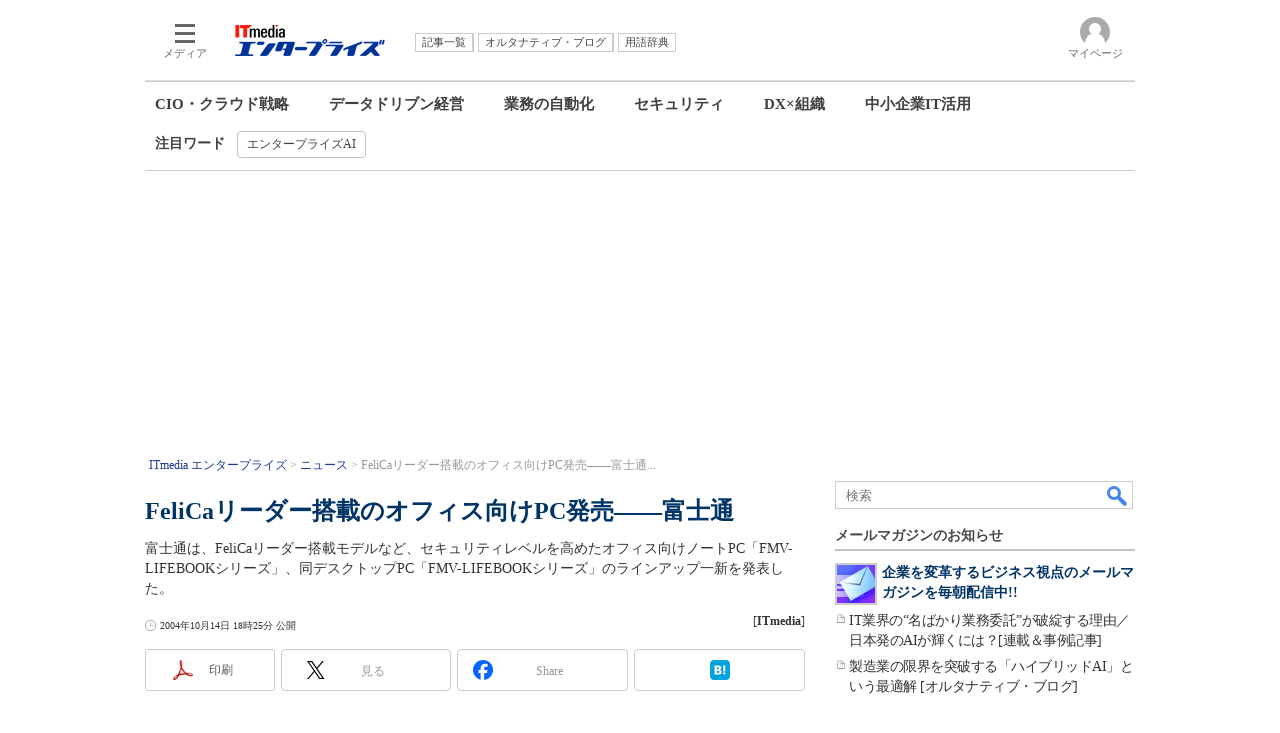

--- FILE ---
content_type: text/html
request_url: https://www.itmedia.co.jp/enterprise/articles/0410/14/news058.html
body_size: 25939
content:
























<!-- simpletieup関連 -->








<!-- /simpletieup関連 -->






























<!DOCTYPE HTML PUBLIC "-//W3C//DTD HTML 4.01 Transitional//EN" "http://www.w3.org/TR/html4/loose.dtd">

<html lang="ja" id="masterChannel-enterprise"><head>




<meta http-equiv="content-type" content="text/html;charset=shift_jis">
<meta http-equiv="content-style-type" content="text/css">
<meta http-equiv="content-script-type" content="text/javascript">

<meta name="referrer" content="no-referrer-when-downgrade">


<meta http-equiv="X-UA-Compatible" content="IE=Edge">

<script>var swspv = '(none)';var cms_summary_flag = '0';</script>
<script src="/js/spv/movePC2SP.js?date=250916104008"></script>
<!-- FIX DMOZ -->

	<!-- masterType = not top -->


	<!-- masterType == article -->
	<meta name="TMP_SERVER" content="pcv">
	<!-- SET SERIES FLAG -->
	
		
		<meta name="TMP_SeriesID" id="TMP_SeriesID" content="">
	
	<!-- SET AUTHOR FLAG -->
	
		
		<meta name="TMP_JointWriterID" id="TMP_JointWriterID" content="">
	
	<!-- SET CANONICAL FLAG -->
	
		
			
				
				<link rel="canonical" href="https://www.itmedia.co.jp/pcupdate/articles/0410/14/news058.html">
			
		
	
	
	<meta property="article:modified_time" content="2004-10-14T18:25:00+09:00">
	






















<meta name="robots" content="max-image-preview:standard">


<!-- JSONLD ARTICLE -->
<script type="application/ld+json">
{
"@context":"https://schema.org",
"@type":"NewsArticle",
"mainEntityOfPage":{
"@type":"WebPage",
"@id":"https://www.itmedia.co.jp/enterprise/articles/0410/14/news058.html"
},
"image":["https://image.itmedia.co.jp/images/logo/1200x630_500x500_enterprise.gif"],
"datePublished":"2004-10-14T18:25:00Z",
"dateModified":"2004-10-14T18:25:00Z",
"headline":"FeliCaリーダー搭載のオフィス向けPC発売――富士通",
"publisher":{
"@type":"Organization",
"name":"ITmedia エンタープライズ",
"url":"https://www.itmedia.co.jp/enterprise/",
"logo":{
"@type":"ImageObject",
"url":"https://image.itmedia.co.jp/images/logo/amp_publisher_enterprise.gif"
}
},
"description":"富士通は、FeliCaリーダー搭載モデルなど、セキュリティレベルを高めたオフィス向けノートPC「FMV-LIFEBOOKシリーズ」、同デスクトップPC「FMV-LIFEBOOKシリーズ」のラインアップ一新を発表した。",
"articleSection":"ニュース",
"keywords":"FeliCa,ノートPC,デスクトップPC,トップニュース"
}
</script>
<meta name="itmid:series" content="">
<meta name="build" content="2004年10月14日 18時25分">
<meta name="keywords" content="FeliCa,ノートPC,デスクトップPC,トップニュース">
<meta name="description" content="富士通は、FeliCaリーダー搭載モデルなど、セキュリティレベルを高めたオフィス向けノートPC「FMV-LIFEBOOKシリーズ」、同デスクトップPC「FMV-LIFEBOOKシリーズ」のラインアップ一新を発表した。">
<meta name="extraid" content="at-news	kw-felica2	kw-notepc	kw-desktop	kw-topnews">
<meta name="writer" content="ITmedia">
<meta name="dispatch" content="国内">
<meta name="adpath" content="root/ITmedia/enterprise/article">
<meta name="rcid" content="">
<meta name="rcid_filename" content="">
<link rel="alternate" media="only screen and (max-width: 640px)" href="https://www.itmedia.co.jp/enterprise/spv/0410/14/news058.html">


<meta property="og:title" content="FeliCaリーダー搭載のオフィス向けPC発売――富士通">
<meta property="og:description" content="富士通は、FeliCaリーダー搭載モデルなど、セキュリティレベルを高めたオフィス向けノートPC「FMV-LIFEBOOKシリーズ」、同デスクトップPC「FMV-LIFEBOOKシリーズ」のラインアップ一新を発表した。">
<title>FeliCaリーダー搭載のオフィス向けPC発売――富士通 - ITmedia エンタープライズ</title>
<script>
const ArticleDataDefinition = {
    VariousURLs: {
        HOST: 'https://www.itmedia.co.jp',
        PCV: '/enterprise/articles/0410/14/news058.html',
        SPV: '/enterprise/spv/0410/14/news058.html',
        AMP: '/enterprise/amp/0410/14/news058.html',
        SUMMARY_SPV: '',
        REFERENCE_PCV: '/enterprise/articles/0410/14/news058_00.html',
        REFERENCE_SPV: '/enterprise/spv/0410/14/news058_00.html'
    }
};
</script>


<meta property="og:image" content="https://image.itmedia.co.jp/enterprise/articles/0410/14/si_fujitsu-01.jpg">



<meta property="og:site_name" content="ITmedia エンタープライズ">
<meta property="og:url" content="https://www.itmedia.co.jp/enterprise/articles/0410/14/news058.html">
<meta property="og:type" content="article">

<meta property="fb:app_id" content="1689191838033543">

<link rel="alternate" type="application/rss+xml" title="ITmedia エンタープライズ(RSS2.0)" href="https://rss.itmedia.co.jp/rss/2.0/enterprise.xml">



<link rel="stylesheet" href="https://www.itmedia.co.jp/css/base.css?202509161104" type="text/css" media="all">
<link rel="stylesheet" href="https://www.itmedia.co.jp/css/enterprise/base.css?202504141018" type="text/css" media="all">
<link rel="stylesheet" href="https://www.itmedia.co.jp/css/article.css?202509081222" type="text/css" media="all">
<link rel="stylesheet" href="https://www.itmedia.co.jp/css/enterprise/article.css?202601201059" type="text/css" media="all">






<script src="//fc.itmedia.co.jp/fpcookie?site_id=itm_"></script>





<script src="//ajax.googleapis.com/ajax/libs/jquery/1.6.4/jquery.min.js" charset="UTF-8"></script>
<script>jQuery.noConflict();</script>

<script src="//cdn.cxense.com/cx.js"></script>
<script src="//cdn.cxense.com/cx.cce.js"></script>
<script>
var cx_segments = cX.getUserSegmentIds({persistedQueryId:'32780b6d6fb51c7b1fefeb67a7e3305b165e5c6a'});
</script>

<script src="//cgi.itmedia.co.jp/keywords/enterprise/articles/0410/14/news058.html"></script>
<script>
typeof itikw != 'undefined' ? itikw += ',' : window.itikw = '';
</script>

<script src="/js/base_v2.js?date=202501291050"></script>
<script src="/js/enterprise/base.js?date=202506101040"></script>

<script src="/js/article.js?date=202501141040"></script>
<script src="/js/enterprise/article.js?date=202511251350"></script>


<!-- GAM -->

<!-- GAM設定 -->
<script src="/js/gamServerEnvironment.js?date=202107151140"></script>
<script>
window.googletag = window.googletag || {};
window.googletag.cmd = window.googletag.cmd || [];
</script>
<script async src="https://securepubads.g.doubleclick.net/tag/js/gpt.js"></script>
<script>
// 共通処理
window.gam_logop = {};
window.gam_media= 'enterprise';
// keyValue取得
const gam_keyValue = function(){
	const gam_server = gam_serverenvironment();
	const gam_host = location.protocol + '\/\/' + location.host;
	const gam_url = location.pathname.replace(/\/index.html$/,'\/');
	const gam_key = getMETA('keywords').content;
	const gam_adpath = getMETA('adpath').content;
	if(cx_segments.length >= 200) cx_segments = cx_segments.slice(0,200);
	const gam_composite = String((new Date().getTime() % 12)+1);
	googletag.pubads().setTargeting('server',gam_server).setTargeting('host',gam_host).setTargeting('url',gam_url).setTargeting('CxSegments',cx_segments).setTargeting('composite',gam_composite);
	if(gam_key) googletag.pubads().setTargeting('keywords',gam_key.replace(/(（|）|\(|\)|＃|＋)/g,'').split(','));
	if(gam_adpath){
		const itm_adpath = gam_adpath.split('/');
		if(itm_adpath[3]) googletag.pubads().setTargeting('itm_adpath_4',itm_adpath[3]);
		if(itm_adpath[4]) googletag.pubads().setTargeting('itm_adpath_5',itm_adpath[4]);
	}
}
// 配信設定
const gamDeliveryCheck = function(){
	googletag.pubads().addEventListener('slotRenderEnded',function(e){
		const gam_slotid = e.slot.getSlotElementId();
		const gam_slotdiv = document.getElementById(gam_slotid);
// 配信状況ログ
		if(gam_logop) gam_logop[gam_slotid] = e;
// 配信、未配信判別
		const gam_delivery = e.isEmpty;
// サイズ判別
		const gam_wpsize = /(WallPaper)/.test(gam_slotid);
// 1枠目入稿判別
		const gam_firstset = /_1$|_HL$/;

		const gam_firstcheck = gam_firstset.test(gam_slotid);
// AD表記ユニット
		const gam_irpos = /(InRead$)/;
		const gam_irposcheck = gam_irpos.test(gam_slotid);
// SBサイズ指定
		const gam_sb = /(PC_SuperBanner)/.test(gam_slotid);
		if(gam_sb) document.getElementById('PC_SuperBanner').style.minHeight = e.size[1] + 'px';
// 特殊広告対応
		if(gam_wpsize||gam_firstcheck||gam_irposcheck){
			let gam_noadflag = gam_delivery ? 'noad' : 'delivery';
			const gam_adposition = gam_wpsize ? gam_slotdiv.closest('.WallPaperIn') : gam_slotdiv.parentNode;
			const gam_adpch = gam_adposition.children[0];
			const gam_adpchcheck = gam_adpch.classList.contains('adnotation');
			const gam_hlcheck = gam_adpch.classList.contains('gam_headline');
			let gam_hltext = gam_slotdiv.id == 'PC_LogoAD_1' ? 'スポンサーリンク' : 'Special';
			gam_hltext += '<span class="gam_prmark">PR</span>';
			if(gam_hlcheck && gam_noadflag == 'delivery' && gam_adpch.innerHTML == '') gam_adpch.innerHTML = gam_hltext;
			gam_adposition.classList.add(gam_noadflag);
			if(gam_wpsize && e.size){
				if(e.size != '1,1'){
					if(e.size[0] > 1) gam_adposition.style.width = e.size[0] + 'px';
					if(e.size[1] > 1) gam_adposition.style.height = e.size[1] + 'px';
					if(/(_left$)/.test(gam_slotid)) gam_adposition.style.left = '-' + (e.size[0] + 8) + 'px';
					if(/(_right$)/.test(gam_slotid)) gam_adposition.style.right = '-' + (e.size[0] + 8) + 'px';
					const mb = document.getElementById('masterBody');
					if(mb) mb.classList.add('WpSet');
				} else {
					gam_adposition.style.display = 'none';
				}
			}
			if(gam_irposcheck && !gam_delivery && !gam_adpchcheck){
				const gam_adnotation = document.createElement('div');
				gam_adnotation.innerHTML = 'advertisement';
				gam_adnotation.classList.add('adnotation');
				gam_adposition.insertBefore(gam_adnotation,gam_slotdiv);
			}
			if(gam_hlcheck && gam_noadflag == 'noad') gam_adpch.innerHTML = '';
		}
	});
};
// refresh
const refreshGam = function(slot,dc){
	googletag.cmd.push(function(){
		let gframe = '';
// 共通
		if(slot == 'SuperBanner') gframe = [gam_spb];
		if(slot == 'RcolRectangle') gframe = [gam_rct1];
		if(slot == 'LcolText') gframe = [gam_lt1,gam_lt2];
		if(slot == 'RcolFeatures') gframe = [gam_rf1,gam_rf2,gam_rf3];
		if(slot == 'SideLink') gframe = [gam_sl1,gam_sl2,gam_sl3,gam_sl4,gam_sl5,gam_sl6,gam_sl7,gam_sl8,gam_sl9,gam_sl10,gam_sl11,gam_sl12,gam_sl13,gam_sl14,gam_sl15,gam_sl16,gam_sl17,gam_sl18,gam_sl19,gam_sl20];

// article
		if(slot == 'InRead') gframe = [gam_inl];
		if(slot == 'InArtSpecialLink') gframe = [gam_ias];
		if(slot == 'BelowArtLink') gframe = [gam_bl1,gam_bl2,gam_bl3,gam_bl4,gam_bl5,gam_bl6,gam_bl7,gam_bl8,gam_bl9,gam_bl10,gam_bl11,gam_bl12,gam_bl13,gam_bl14,gam_bl15,gam_bl16];

		if(gframe) googletag.pubads().refresh(gframe);
// 配信状況取得
		if(dc) gamDeliveryCheck();
	});
}

// refresh引数
// 共通
var gam_lt1,gam_lt2,gam_sl1,gam_sl2,gam_sl3,gam_sl4,gam_sl5,gam_sl6,gam_sl7,gam_sl8,gam_sl9,gam_sl10,gam_sl11,gam_sl12,gam_sl13,gam_sl14,gam_sl15,gam_sl16,gam_sl17,gam_sl18,gam_sl19,gam_sl20,gam_spb,gam_rct1,gam_lt2,gam_rf1,gam_rf2,gam_rf3;

// article
var gam_bl1,gam_bl2,gam_bl3,gam_bl4,gam_bl5,gam_bl6,gam_bl7,gam_bl8,gam_bl9,gam_bl10,gam_bl11,gam_bl12,gam_bl13,gam_bl14,gam_bl15,gam_bl16,gam_ias,gam_inl;


googletag.cmd.push(function(){
	googletag.pubads().collapseEmptyDivs();
	const sd = '/43042345/enterprise/',slhl = '_HL';
// ユニット設定
	gam_rct1 = googletag.defineSlot(sd + 'PC_article_rcol-Rectangle',[[300,250],[300,300],[300,600],[600,600],[600,500],[533,300]],'PC_rcol-Rectangle').addService(googletag.pubads());
	gam_sl1 = googletag.defineSlot(sd + 'PC_SideLink',[[300,76]],'PC_SideLink_1').setTargeting('slot_pos','1').setTargeting('media',gam_media).addService(googletag.pubads());
	gam_sl2 = googletag.defineSlot(sd + 'PC_SideLink',[[300,76]],'PC_SideLink_2').setTargeting('slot_pos','2').setTargeting('media',gam_media).addService(googletag.pubads());
	gam_sl3 = googletag.defineSlot(sd + 'PC_SideLink',[[300,76]],'PC_SideLink_3').setTargeting('slot_pos','3').setTargeting('media',gam_media).addService(googletag.pubads());
	gam_sl4 = googletag.defineSlot(sd + 'PC_SideLink',[[300,76]],'PC_SideLink_4' + slhl).setTargeting('slot_pos','4').setTargeting('media',gam_media).addService(googletag.pubads());
	gam_sl5 = googletag.defineSlot(sd + 'PC_SideLink',[[300,76]],'PC_SideLink_5').setTargeting('slot_pos','5').setTargeting('media',gam_media).addService(googletag.pubads());
	gam_sl6 = googletag.defineSlot(sd + 'PC_SideLink',[[300,76]],'PC_SideLink_6').setTargeting('slot_pos','6').setTargeting('media',gam_media).addService(googletag.pubads());
	gam_sl7 = googletag.defineSlot(sd + 'PC_SideLink',[[300,76]],'PC_SideLink_7').setTargeting('slot_pos','7').setTargeting('media',gam_media).addService(googletag.pubads());
	gam_sl8 = googletag.defineSlot(sd + 'PC_SideLink',[[300,76]],'PC_SideLink_8').setTargeting('slot_pos','8').setTargeting('media',gam_media).addService(googletag.pubads());
	gam_sl9 = googletag.defineSlot(sd + 'PC_SideLink',[[300,76]],'PC_SideLink_9').setTargeting('slot_pos','9').setTargeting('media',gam_media).addService(googletag.pubads());
	gam_sl10 = googletag.defineSlot(sd + 'PC_SideLink',[[300,76]],'PC_SideLink_10').setTargeting('slot_pos','10').setTargeting('media',gam_media).addService(googletag.pubads());
	gam_sl11 = googletag.defineSlot(sd + 'PC_SideLink',[[300,76]],'PC_SideLink_11').setTargeting('slot_pos','11').setTargeting('media',gam_media).addService(googletag.pubads());
	gam_sl12 = googletag.defineSlot(sd + 'PC_SideLink',[[300,76]],'PC_SideLink_12').setTargeting('slot_pos','12').setTargeting('media',gam_media).addService(googletag.pubads());
	gam_sl13 = googletag.defineSlot(sd + 'PC_SideLink',[[300,76]],'PC_SideLink_13').setTargeting('slot_pos','13').setTargeting('media',gam_media).addService(googletag.pubads());
	gam_sl14 = googletag.defineSlot(sd + 'PC_SideLink',[[300,76]],'PC_SideLink_14').setTargeting('slot_pos','14').setTargeting('media',gam_media).addService(googletag.pubads());
	gam_sl15 = googletag.defineSlot(sd + 'PC_SideLink',[[300,76]],'PC_SideLink_15').setTargeting('slot_pos','15').setTargeting('media',gam_media).addService(googletag.pubads());
	gam_sl16 = googletag.defineSlot(sd + 'PC_SideLink',[[300,76]],'PC_SideLink_16').setTargeting('slot_pos','16').setTargeting('media',gam_media).addService(googletag.pubads());
	gam_sl17 = googletag.defineSlot(sd + 'PC_SideLink',[[300,76]],'PC_SideLink_17').setTargeting('slot_pos','17').setTargeting('media',gam_media).addService(googletag.pubads());
	gam_sl18 = googletag.defineSlot(sd + 'PC_SideLink',[[300,76]],'PC_SideLink_18').setTargeting('slot_pos','18').setTargeting('media',gam_media).addService(googletag.pubads());
	gam_sl19 = googletag.defineSlot(sd + 'PC_SideLink',[[300,76]],'PC_SideLink_19').setTargeting('slot_pos','19').setTargeting('media',gam_media).addService(googletag.pubads());
	gam_sl20 = googletag.defineSlot(sd + 'PC_SideLink',[[300,76]],'PC_SideLink_20').setTargeting('slot_pos','20').setTargeting('media',gam_media).addService(googletag.pubads());
	gam_lt1 = googletag.defineSlot(sd + 'PC_lcol-Text',[[600,32]],'PC_lcol-Text_1').setTargeting('slot_pos','1').setTargeting('media',gam_media).addService(googletag.pubads());
	gam_lt2 = googletag.defineSlot(sd + 'PC_lcol-Text',[[600,32]],'PC_lcol-Text_2').setTargeting('slot_pos','2').setTargeting('media',gam_media).addService(googletag.pubads());
	gam_rf1 = googletag.defineSlot(sd + 'PC_rcol-Features',[[300,76]],'PC_rcol-Features_1').setTargeting('slot_pos','1').setTargeting('media',gam_media).addService(googletag.pubads());
	gam_rf2 = googletag.defineSlot(sd + 'PC_rcol-Features',[[300,76]],'PC_rcol-Features_2').setTargeting('slot_pos','2').setTargeting('media',gam_media).addService(googletag.pubads());
	gam_rf3 = googletag.defineSlot(sd + 'PC_rcol-Features',[[300,76]],'PC_rcol-Features_3').setTargeting('slot_pos','3').setTargeting('media',gam_media).addService(googletag.pubads());

// article
	gam_spb = googletag.defineSlot(sd + 'PC_article_SuperBanner',[[728,90],[728,180],[970,90],[970,250],[970,400]],'PC_SuperBanner').addService(googletag.pubads());
	gam_inl = googletag.defineSlot(sd + 'PC_InRead',[[640,165],[640,300],[640,360],[1,1]],'PC_InRead').addService(googletag.pubads());
	gam_bl1 = googletag.defineSlot(sd + 'PC_BelowArtLink',[[150,216]],'PC_BelowArtLink_1').setTargeting('slot_pos','1').setTargeting('media',gam_media).addService(googletag.pubads());
	gam_bl2 = googletag.defineSlot(sd + 'PC_BelowArtLink',[[150,216]],'PC_BelowArtLink_2').setTargeting('slot_pos','2').setTargeting('media',gam_media).addService(googletag.pubads());
	gam_bl3 = googletag.defineSlot(sd + 'PC_BelowArtLink',[[150,216]],'PC_BelowArtLink_3').setTargeting('slot_pos','3').setTargeting('media',gam_media).addService(googletag.pubads());
	gam_bl4 = googletag.defineSlot(sd + 'PC_BelowArtLink',[[150,216]],'PC_BelowArtLink_4').setTargeting('slot_pos','4').setTargeting('media',gam_media).addService(googletag.pubads());
	gam_bl5 = googletag.defineSlot(sd + 'PC_BelowArtLink',[[150,216]],'PC_BelowArtLink_5').setTargeting('slot_pos','5').setTargeting('media',gam_media).addService(googletag.pubads());
	gam_bl6 = googletag.defineSlot(sd + 'PC_BelowArtLink',[[150,216]],'PC_BelowArtLink_6').setTargeting('slot_pos','6').setTargeting('media',gam_media).addService(googletag.pubads());
	gam_bl7 = googletag.defineSlot(sd + 'PC_BelowArtLink',[[150,216]],'PC_BelowArtLink_7').setTargeting('slot_pos','7').setTargeting('media',gam_media).addService(googletag.pubads());
	gam_bl8 = googletag.defineSlot(sd + 'PC_BelowArtLink',[[150,216]],'PC_BelowArtLink_8').setTargeting('slot_pos','8').setTargeting('media',gam_media).addService(googletag.pubads());
	gam_bl9 = googletag.defineSlot(sd + 'PC_BelowArtLink',[[150,216]],'PC_BelowArtLink_9').setTargeting('slot_pos','9').setTargeting('media',gam_media).addService(googletag.pubads());
	gam_bl10 = googletag.defineSlot(sd + 'PC_BelowArtLink',[[150,216]],'PC_BelowArtLink_10').setTargeting('slot_pos','10').setTargeting('media',gam_media).addService(googletag.pubads());
	gam_bl11 = googletag.defineSlot(sd + 'PC_BelowArtLink',[[150,216]],'PC_BelowArtLink_11').setTargeting('slot_pos','11').setTargeting('media',gam_media).addService(googletag.pubads());
	gam_bl12 = googletag.defineSlot(sd + 'PC_BelowArtLink',[[150,216]],'PC_BelowArtLink_12').setTargeting('slot_pos','12').setTargeting('media',gam_media).addService(googletag.pubads());
	gam_bl13 = googletag.defineSlot(sd + 'PC_BelowArtLink',[[150,216]],'PC_BelowArtLink_13').setTargeting('slot_pos','13').setTargeting('media',gam_media).addService(googletag.pubads());
	gam_bl14 = googletag.defineSlot(sd + 'PC_BelowArtLink',[[150,216]],'PC_BelowArtLink_14').setTargeting('slot_pos','14').setTargeting('media',gam_media).addService(googletag.pubads());
	gam_bl15 = googletag.defineSlot(sd + 'PC_BelowArtLink',[[150,216]],'PC_BelowArtLink_15').setTargeting('slot_pos','15').setTargeting('media',gam_media).addService(googletag.pubads());
	gam_bl16 = googletag.defineSlot(sd + 'PC_BelowArtLink',[[150,216]],'PC_BelowArtLink_16').setTargeting('slot_pos','16').setTargeting('media',gam_media).addService(googletag.pubads());
	gam_ias = googletag.defineSlot(sd + 'PC_in-art-SpecialLink', [[1,1],'fluid'], 'PC_in-art-SpecialLink').addService(googletag.pubads());

	gam_keyValue(); // Key-Value設定
	googletag.pubads().enableSingleRequest();
	googletag.pubads().disableInitialLoad();
	googletag.enableServices();
});
</script>

<!-- /GAM -->

<!--tr_cx_api-->

<script src="//cx.api.itmedia.co.jp/v1.js"></script>
<script src="//tr.api.itmedia.co.jp/cc/v1.js"></script>

<!--/tr_cx_api-->
<script src="/js/lib/cx_v2_cce.js?date=202507231610"></script>
<script>
var cX = cX || {}; cX.callQueue = cX.callQueue || [];
var cx_k_param = cx_api_itm('ad');
cX.callQueue.push(['setSiteId','1145202061568569297']);
window.addEventListener('DOMContentLoaded',function(){
	cx_push_iitt();
	cX.callQueue.push(['setSiteId','1145202061568569297']);
	cx_push_cxapi('7afa26d5cf882cbdf1133ef0a74bc60ab5581d17');
	cx_click_map('1141827478709654509');
	cX.callQueue.push(['sync','aam']);
	cx_add_meta();
	cx_push_readable('7afa26d5cf882cbdf1133ef0a74bc60ab5581d17');
},false);
</script>
<!-- Google Tag Manager -->
<script>(function(w,d,s,l,i){w[l]=w[l]||[];w[l].push({'gtm.start':
new Date().getTime(),event:'gtm.js'});var f=d.getElementsByTagName(s)[0],
j=d.createElement(s),dl=l!='dataLayer'?'&l='+l:'';j.async=true;j.src=
'https://www.googletagmanager.com/gtm.js?id='+i+dl;f.parentNode.insertBefore(j,f);
})(window,document,'script','dataLayer','GTM-W3CLTQN');</script>
<!-- End Google Tag Manager -->
<!-- /globalJavaScript -->
</head><body id="masterType-article">

<script>
// JavaScript用Facebook SDK v10.0

window.fbAsyncInit = function(){
	FB.init({
		appId:'1689191838033543',
		autoLogAppEvents : true,
		xfbml : true,
		version : 'v10.0'
	});
	FB.AppEvents.logPageView();
};

(function(d,s,id){
var js, fjs = d.getElementsByTagName(s)[0];
if(d.getElementById(id)){return;}
js = d.createElement(s); js.id = id;
js.src = "//connect.facebook.net/ja_JP/sdk.js";
fjs.parentNode.insertBefore(js,fjs);
}(document,'script','facebook-jssdk'));
</script>






<script type="text/javascript">
var dcl_start = new Date();
attachBodyClass();
function masterChannel(){return 'enterprise';}
function masterType(){return 'article';}
function prFlag(){return '';}
function spFlag(){return '';}
</script>

<!--ITWL-->

	
		<!-- NOT ITWL -->
	

<!--/ITWL-->


<!-- サーチツール表示領域 -->
<div id="outputFrame" class="outputFrame"></div>


<div id="masterBody"><div id="masterBodyOut"><div id="masterBodyIn">




<link rel="stylesheet" href="//www.itmedia.co.jp/css/gnavi.css?date=202503051103">
<div id="g_nav" data-theme="light">
<div id="g_nav_o">
<!-- parts_warning -->

<div id="g_nav_i">
	<div class="g_nav_box">
		<div class="g_btn" id="g_btn_menu" data-menu="0">
			<div class="g_float g_float_left"></div>
			<div class="g_inbtn">
				<div class="g_lines">
					<div class="g_line"></div>
					<div class="g_line"></div>
					<div class="g_line"></div>
					<div class="g_line"></div>
				</div>
				<div class="g_txt">メディア</div>
			</div>
		</div>
	</div>
<div class="g_nav_box"><div id="g_logo"><a href="//www.itmedia.co.jp/enterprise/"><img src="https://image.itmedia.co.jp/images/logo/pcvheader_enterprise.png" width="150" height="31" alt="ITmedia エンタープライズ"></a></div></div>
<div class="g_nav_box _flex"><div class="g_free_box">
<div class="g_local g_local_btn blue_2">
</div><div class="g_local g_local_btn">
<div class="g_lnav_o"><a href="https://www.itmedia.co.jp/enterprise/subtop/archive/"><div >記事一覧</div></a>
</div>
<div class="g_lnav_o"><a href="http://blogs.itmedia.co.jp/"><div >オルタナティブ・ブログ</div></a>
</div>
<div class="g_lnav_o"><a href="https://www.itmedia.co.jp/enterprise/subtop/dictionary/"><div >用語辞典</div></a>
</div>
</div></div></div>


<div class="g_nav_box">
<div class="g_btn" id="g_btn_member" data-menu="0">
<div class="g_float g_float_right"></div>
<a class="g_inbtn" href="javascript:void(0);">
<div class="g_circles">
<div class="g_circle"></div><div class="g_circle"></div><div class="g_circle"></div>
</div>
<div class="g_txt"></div>
</a>
</div>
</div>
</div>
</div>
</div>
<script src="/js/gnavi.js?202508211340" async></script>
<nav>

<div id="localNavigation"><div class="lnavOut"><div class="lnavIn">
<div>
<div id="lnavMain">
<div class="lnavBtn lnavBtn_kw-ciocloud"><a href="https://www.itmedia.co.jp/enterprise/subtop/strategy/">CIO・クラウド戦略</a></div>
<div class="lnavBtn lnavBtn_kw-datautilization"><a href="https://www.itmedia.co.jp/enterprise/subtop/datadriven/">データドリブン経営</a></div>
<div class="lnavBtn lnavBtn_kw-business_rpa"><a href="https://www.itmedia.co.jp/enterprise/subtop/automation/">業務の自動化</a></div>
<div class="lnavBtn lnavBtn_kw-security"><a href="https://www.itmedia.co.jp/enterprise/subtop/security/">セキュリティ</a></div>
<div class="lnavBtn lnavBtn_kw-dx_organization"><a href="https://www.itmedia.co.jp/enterprise/subtop/dx_organization/">DX×組織</a></div>
<div class="lnavBtn"><a href="https://www.itmedia.co.jp/enterprise/subtop/features/smbit/">中小企業IT活用</a></div>
</div></div>
<div><div id="lnavSub"><div style="font-weight:bold;margin-right:12px;margin-top:4px;">注目ワード</div><div class="lnavBtn"><a href="https://www.itmedia.co.jp/enterprise/subtop/features/features/enterprise_ai.html" title="エンタープライズAI" onClick="designCnt('lnavSub',this.href);"><span class="raquo">&raquo;</span> エンタープライズAI</a></div>
</div></div>
</div></div></div>
<script type="text/javascript">
</script>

</nav>







<div id="masterBodyOuter"><!----><div id="masterBodyInner">

<div id="masterHeader">
	<div id="globalHeader">
	<div id="globalHeaderBottom">
	
		<div id="SuperBanner">
		<div id="PC_SuperBanner"></div>
		<script>refreshGam('SuperBanner',true);</script>
		</div>
	
	<div class="colBoxClear"></div>
	
	
	
	<div id="localPankuzu">
	<div class="lpanOut">
	<div class="lpanIn">
	
<ol itemscope itemtype="https://schema.org/BreadcrumbList">
<li itemprop="itemListElement" itemscope itemtype="https://schema.org/ListItem"><a itemprop="item" href="https://www.itmedia.co.jp/enterprise/"><span itemprop="name">ITmedia エンタープライズ</span></a><meta itemprop="position" content="1" /></li>

<li itemprop="itemListElement" itemscope itemtype="https://schema.org/ListItem"><a itemprop="item" href="https://www.itmedia.co.jp/enterprise/subtop/news/"><span itemprop="name">ニュース</span></a><meta itemprop="position" content="2" /></li>


<li itemprop="itemListElement" itemscope itemtype="https://schema.org/ListItem"><span itemprop="name" id="lastPankuzu"></span><meta itemprop="position" content="3" /></li>
</ol>
<script type="text/javascript">
var pankuzuspan = document.getElementById('lastPankuzu');
var str = document.title.replace(/\<\!\-\-EDIT START\-\-\>/g,'').replace(/\<\!\-\-EDIT END\-\-\>/g,'').replace('- ITmedia エンタープライズ','');
str = cutString(str,50);
pankuzuspan.innerText = str;
</script>

	</div></div>
	</div>
	
	</div>
	</div>

</div>

<div id="masterContents"><div id="globalContents">
<div id="masterMain">

<!---->

<div id="tmplNews" class="tmplArticle"><div id="tmplNewsIn" class="tmplArticleIn">
<!--EDIT START-->

	
<!-- keyword not match -->



<!--EDIT END-->

<!--EDIT START-->
<!--EDIT END-->


<!--EDIT START-->
<!--EDIT END-->



<div id="cmsTitle"><div class="inner">
<h1 class="title"><span class="title__maintext">FeliCaリーダー搭載のオフィス向けPC発売――富士通</span></h1>
</div></div>


<!--EDIT START-->
<!--EDIT END-->


<div id="cmsAbstract"><div class="inner"><p>富士通は、FeliCaリーダー搭載モデルなど、セキュリティレベルを高めたオフィス向けノートPC「FMV-LIFEBOOKシリーズ」、同デスクトップPC「FMV-LIFEBOOKシリーズ」のラインアップ一新を発表した。</p></div></div>

<!--EDIT START-->
<!--EDIT END-->


<div id="cmsDate" class="cmsDate cmsDate--nomove"><div class="inner"><span class="arrow">&raquo;</span> <span id="update">2004年10月14日 18時25分 公開</span></div></div>
<div id="cmsByline"><div class="inner" id="byline">[<span>ITmedia</span>]</div></div>

<!-- cmsHoleBodyWrapStart " -->

<div id="cmsBody"><div class="inner">


	
<link rel="stylesheet" href="https://www.itmedia.co.jp/css/socialbutton.css?202510011201">
<script>
var msbBtnLoadScript = [];
</script>
<script src="/js/socialbutton.js?202510011010"></script>
<div id="masterSocialbuttonTop" class="masterSocialbutton"><div class="msbOut" id="msbTopOut"></div></div>


	<!-- enterprise|executive|ait|pcuser|mobile -->
	<script>
	msbBtn({
	'pos':'top',
	'tag':'table',
	'popup_pos':'under',
	'base_color':'white',
	'base_class':'minimal_count',
	'line':[
	[
		{'name':'印刷','title':'この記事を印刷する','id':'printbutton'},
		{'name':'通知','id':'itmid','data':[
			{'name':'連載「％」の新着をメールで通知','id':'alertseries'},
		{}]},
		{'name':'Post','id':'tweetbutton_minimal'},
		{'name':'シェア','id':'sharebutton_minimal'},
		{'name':'はてなブックマーク','id':'hatenabookmark_minimal'},
	{}],
	[]]
	});
	</script>
	



	
<div id="LcolText">
	<div id="PC_lcol-Text_1" style="min-width:600px;min-height:32px;"></div>
	<div id="PC_lcol-Text_2" style="min-width:600px;min-height:32px;"></div>
	<script>refreshGam('LcolText');</script>
</div>
	




<div id="cmsMark"><!-- null for itmedia-->
</div>
<!-- cmsBodyCtrlTop -->

<!-- cmsBodyMainStart -->
<!-- cxenseparse_start -->

<p>　富士通は10月14日、非接触ICカード技術方式「FeliCa」リーダー／ライターや指紋センサー、セキュリティチップなどBTOで内蔵可能となったオフィス向けノートPC「FMV-LIFEBOOKシリーズ」、定期的な自動バックアップと瞬時の復旧が可能となるバックアップツールを採用するデスクトップPC「FMVシリーズ」のラインアップ一新を発表、10月14日より順次発売を開始する。</p>
<!--CAP-->
<div id="col400c"><a name="si_fujitsu-01.jpg"></a><img src="https://image.itmedia.co.jp/enterprise/articles/0410/14/si_fujitsu-01.jpg" width="380" height="260" alt="photo">
<small>ノートモデル「FMV-LIFEBOOKシリーズ」</small></div>
<!--CAPEND-->
<p>　FMV-LIFEBOOKシリーズのラインアップは、モバイルPentium 4 548、14.1インチ液晶搭載のA4ハイパフォーマンスモデル「NA-H」シリーズ、Pentium M 755搭載の14.1インチA4モデル「NA-L」シリーズ、Pentium M 725搭載のA4エントリーモデル「NU-L」シリーズ、セキュリティボタン搭載のスリムモバイルモデル「MG-H」シリーズ、13.3インチ液晶搭載の「MG」シリーズ、12.1インチ液晶搭載のモバイルモデル「MT」シリーズ、NU/NXシリーズ、MX/Xシリーズバリューラインなど、全6シリーズ15機種。各モデルともCPU、液晶サイズなどBTOによる仕様変更メニューを用意する。</p>
<p>　価格は、NA-Hシリーズが20万4000円から、NA-Lシリーズが16万6000円から、NU-Lシリーズが13万9000円から、MG-Hシリーズが17万3000円から、MGシリーズが16万5000円から、MTシリーズが15万9000円から、MG-Hシリーズのみ11月中旬、他シリーズは10月下旬より発売が開始される。</p>
<p>　なおNA/Lシリーズでは、世界初となるFeliCaリーダー／ライターをカスタムメイドメニューにて内蔵可能となっている。モジュールの追加価格は1万2000円。左パームレストあたりにモジュールが内蔵されるという。</p>
<p>　FeliCaによる入退場システムを導入する企業が増える中での、それを活用したPC向けの個人認証機能として活用されることを目的とし、添付のログオン認証ソフト「SMARTACCESS/Feel」により、自己登録したUSB機器以外の機器が接続された場合――例えば、USBメモリにより、他人にデータをコピーされてしまうといった個人情報漏えいや重要データ漏えいを防ぐなど――において、アクセスを拒否する機能も搭載される。</p>
<p>　FeliCa機能搭載携帯電話への対応については、「今回のモデルは企業向けであり、セキュリティ向上のための一機能として搭載するもの。携帯電話との通信機能そのものは搭載されていないが、技術的には不可能ではない。FeliCa携帯電話をPC起動のためのキーとするなど、コンシューマ機器にも反映できるかもしれない」（富士通）とのこと。</p>
<!--CAP-->
<div id="col400c"><a name="si_fujitsu-02.jpg"></a><img src="https://image.itmedia.co.jp/enterprise/articles/0410/14/si_fujitsu-02.jpg" width="380" height="285" alt="photo">
<small>デスクトップモデル「FMVシリーズ」</small></div>
<!--CAPEND-->
<p>　デスクトップモデル「FMVシリーズ」は、幅84ミリのスリム筐体を採用する「省スペース型」、ハイパフォーマンスモデルとなる「コンパクトスリムタワー型」、17/15インチ液晶ディスプレイ一体型モデルとなる「液晶一体型」、Pentium 4 550（3.40GHz）搭載のフラッグシップモデル「ミドルタワー型」など全6シリーズ15機種がラインアップされる。</p>
<p>　価格は省スペース型モデル最小構成例で8万3000円から。</p>

<!-- cxenseparse_end -->


<!-- cmsBodyMainEnd -->

<div class="endlink" id="endlinkConnection">
<h3 class="format--subheading">関連記事</h3>
<ul id="art">
<li class="endlink-art" id="endlink-art1"><a href="https://www.itmedia.co.jp/pcupdate/articles/0405/10/news025.html">Pentium M 745搭載モデル追加――富士通、企業向けノート「FMV-LIFEBOOK」ラインアップ一新</a></li>
<li class="endlink-art" id="endlink-art2"><a href="https://www.itmedia.co.jp/enterprise/0402/03/epn02.html">富士通、Pentium M搭載の企業向けA4ノートを販売開始</a></li>
</ul>
<h3 class="format--subheading">関連リンク</h3>
<ul id="lnk">
<li class="endlink-lnk" id="endlink-lnk1"><a href="http://click.linksynergy.com/fs-bin/click?id=vZMJAOfmm3g&offerid=37389.10000003&type=3&subid=0" target="_blank" rel="noopener">富士通WEB MART</a></li>
<li class="endlink-lnk" id="endlink-lnk2"><a href="http://pr.fujitsu.com/jp/news/2004/10/14-1.html" target="_blank" rel="noopener">ニュースリリース（FMV-LIFEBOOK）</a></li>
<li class="endlink-lnk" id="endlink-lnk3"><a href="http://pr.fujitsu.com/jp/news/2004/10/14.html" target="_blank" rel="noopener">ニュースリリース（FMV）</a></li>
<li class="endlink-lnk" id="endlink-lnk4"><a href="http://www.fmworld.net/biz/" target="_blank" rel="noopener">FMWORLD.NET</a></li>
<li class="endlink-lnk" id="endlink-lnk5"><a href="http://jp.fujitsu.com/" target="_blank" rel="noopener">富士通</a></li>
<li class="endlink-lnk" id="endlink-lnk6"><a href="http://shopping.itmedia.co.jp/">製品価格比較サイト：ITmedia Shopping</a></li>
<li class="endlink-lnk" id="endlink-lnk7"><a href="http://shopping.itmedia.co.jp/specList.asp?FREE_WORD=&SPEC=1&ORDER=&CaTEGORY1=0101&CaTEGORY2=20&CaTEGORY3=10&SID=ZD&SHOP_ID=&LOWPRICE=&HIPRICE=&MAKER_NAME=&OP1=&OP2=A4&OP3=&OP4=&OP5=&DISPLAY=20&SPEC_ORDER=&submit1=%82%B1%82%CC%8F%F0%8C%8F%82%C5%8Di%82%E8%8D%9E%82%DE">ITmedia Shoppingで関連製品の価格をチェックする</a></li>
<li class="endlink-lnk" id="endlink-lnk8"><a href="http://shopping.itmedia.co.jp/SpecList.asp?CATEGORY1=0101&CATEGORY2=20&CATEGORY3=10&FREE_WORD=&START=1&COM_NAME=&MAKER_NAME=FUJITSU&OP1=&OP2=&OP3=&OP4=&OP5=&DISPLAY=&SPEC_ORDER=PRICE2&SPEC=1&SID=ZD&LOWPRICE=&HIPRICE=">ITmedia Shoppingで同社製品をチェックする</a></li>
</ul>
</div>


<!-- cmsBodyRelated -->

<!-- cmsBodyCtrlBtm -->
<div id="cmsCopyright"><p>Copyright &copy; ITmedia, Inc. All Rights Reserved.</p>
</div>




<!-- NewsArticles -->
<script>
(function(){
if(typeof(lgMembersEnquete) == "undefined"){
	// 通常のマスク記事
	var d = document;
	var js = d.createElement('script');
	js.src = '/js/mask.js?date=202405201100';
	d.head.appendChild(js);
	js.addEventListener('load',function(){
	ISLOGIN({
		'isLoginURL':'//status.itmedia.co.jp/isLoginEP.cgi',
		'sc':'56cc29cee9e859a5314952b8184da882e2482d7bc17234b4ca333bfffe5f74f3',
		'lc':'cdad86ca9450d1c143675a8436131cabaf55905c114fa4524bf6a9ec5662cad7',
		'bc':1,
		'heading':'',
		'description':'',
		'button_text':'続きを読む',
		'eVer':'26',
		'eVerStr':'id_enterprise_article-mask'
	});
	},false);
} else {
	// lgMembersEnquete
	var d = document;
	// jQuery UI & lgMembersEnquete CSS
	function openLgMembersEnqueteCssFile(href) {
		var css = d.createElement('link');
		css.rel = 'stylesheet';
		css.type = 'text/css';
		css.href = href;
		d.head.appendChild(css);
	}
	openLgMembersEnqueteCssFile('//ajax.googleapis.com/ajax/libs/jqueryui/1.12.1/themes/smoothness/jquery-ui.css');
	openLgMembersEnqueteCssFile('/css/members_lgenq.css');
	// jQuery UI, Multiselect, lgMembersEnquete JS
	var sync_file = [
		'//ajax.googleapis.com/ajax/libs/jquery/1.9.1/jquery.min.js',
		'//ajax.googleapis.com/ajax/libs/jqueryui/1/jquery-ui.min.js',
		'/js/lib/jquery.multiselect.min.js',
		'/js/mask_lgenq.js?date=202305291530'
	];
	var count = 0;
	var add_js = function(){
		var js = d.createElement('script');
		js.src = sync_file[count];
		d.head.appendChild(js);
		js.addEventListener('load',function(){
			count++;
			if (count < sync_file.length) {
				add_js();
			} else {
				ISLOGIN({
					'isLoginURL':'//status.itmedia.co.jp/isLoginEP.cgi',
					'dcurl':'https://wp.techtarget.itmedia.co.jp/itm/callback?src_url=',
					'sc':'5d9e09b09389f1e4c8268e5464bfce4c9ea6a516f9c84b2f49e313427421ef3d',
					'lc':'c6d537e112156be1afbb8a5a85221ff4d95e2461f83f03425549ff42dee7a278',
					'bc':8,
					'heading':'会員登録（無料）が必要です',
					'description':'ログイン または 会員登録（無料）するとすべてご覧いただけます。',
					'eVer':'26',
					'eVerStr':'id_enterprise_article-mask'
				});
			}
		});
	};
	add_js();
}
})();
</script>

<script>
/*IMAGE MASK & Lead-in*/
(function(d){
	let membersControl = searchMembersControl(); // ％メンバー用マスクの存在チェックと対象要素取得
	let imageMask = searchImageMask(); // 画像マスクの存在チェックと対象要素取得
	let subscription = searchSubscription(); // subscription マスクの存在チェックと対象要素取得
	let isPreview = d.domain.match(/(preview|broom|localhost)/);
	let param ={
		isLoginURL:'//status.itmedia.co.jp/isLoginEP.cgi',
		sc:'56cc29cee9e859a5314952b8184da882e2482d7bc17234b4ca333bfffe5f74f3',
		lc:'cdad86ca9450d1c143675a8436131cabaf55905c114fa4524bf6a9ec5662cad7',
		ac:'1a599d548ac1cb9a50f16ce3ba121520c8ab7e05d54e097bfa5b82cb5a328a0f',
		bc:1,
		members_control_exist:membersControl.exist,
		image_mask_exist:imageMask.exist,
		image_mask_objects:imageMask.Objects,
		subscription_exist:subscription.exist,
		subscription_objects:subscription.Objects,
		preview:isPreview
	};
	let setExtraMask = function(){
		if (d.getElementById('isLogin') || isPreview) {
			// isLogin 呼び出し済みであれば各マスク処理を実行
			if (imageMask.exist) {
				param.cr = '2c93f81754142e105c8bca17824745d14c8c4d69e9d7ede513e5530546e97641';
				mask_images(param);
			}
			if (subscription.exist) {
				param.cr = '90cfa6d666682f8b5dc3c798020e432fc294ef430deb069008d4f8bceeb02418';
				mask_leadin(param);
			}
		} else {
			// isLogin がなければ、呼び出した後で再実行
			let js = mask_images.setISLOGIN(param.isLoginURL,param.sc);
			js.addEventListener('load',function(){
				setExtraMask();
			});
		}
	};
	if (imageMask.exist || subscription.exist) {
		setExtraMask();
	}
})(document);
</script>

<!-- /NewsArticles -->



	<div id="tmplCopyright"></div>
	<script>
	(function(){
	if(!document.getElementById('cmsBody')) return false;
	if(!document.getElementById('cmsCopyright')) return false;
	if(!document.getElementById('tmplCopyright')) return false;
	var a = document.getElementById('cmsCopyright');
	var b = document.getElementById('tmplCopyright');
	b.appendChild(a);
	return true;
	})();
	</script>
	
	<div id="InRead">
	<div id="PC_InRead"></div>
	<script>refreshGam('InRead');</script>
	</div>
	

	
	
	
		<!-- SeriesID_Flag == 0 -->
	

<!-- 関連記事なし（全部ウィジェット枠） -->
<div id="cx_recommend_rm51278" class="endlink">
	<h4 class="testHeading" id="cx_recommend_rm51278_heading" style="display:none;"></h4>
	<!-- Cxense content widget: エンタープライズ PC 記事下（文脈） x 4 + AD × 2 （rm66466） -->
	<div id="cx_da3a02f6d57ad45be6b97a64ac8b3f1aacaf1ea5" style="display:none"></div>
</div>
<!-- 関連記事あり（AD２件のみウィジェット枠）-->
<div id="cx_recommend_rm66466">
	<!-- Cxense content widget: エンタープライズ PC 記事下（文脈） AD のみ ×2 （rm66466） -->
	<div id="cx_8532528a6948045ec06f0ebdc20aac786fd2da3e" style="display:none"></div>
</div>
<div id="ArticleBottomTarget"></div>
<script>
var cX = cX || {}; cX.callQueue = cX.callQueue || [];
(function(){
	var w = window;
	var d = document;
	var rcm; // DOM レコメンド
	var rcm_head = d.getElementById('cx_recommend_rm51278_heading'); // DOM レコメンド見出し
	// var flag_widget= false; // bool ウィジェットコール判定
	var flag_rel = false; // bool 関連記事ありなし
	var flag_lnk = false; // bool 関連リンクありなし
	var flag_widget= false; // bool ウィジェットコール判定
	var headingTxt = 'チェックしておきたい人気記事'; // string 関連記事見出し
	var copyright = d.getElementById('cmsCopyright');
	var copyright_y = getElementXY(copyright)['y'];
	var scroll_y = 0; // num 縦スクロール量
	var browser_h = getBrowserWH()['h']; // num ブラウザ高さ
	var threshold_y = (copyright_y - browser_h) - 500;
	var cxInsertWidget;
	if(d.getElementById('endlink-art1')){ // 関連記事あり
		flag_rel = true;
	}
	if(d.getElementById('endlink-lnk1')){ // 関連リンクあり
		flag_lnk = true;
	}

	// DOM 移動関数
	var move_dom = function(e,rcm,beforeafter){
		if(beforeafter == 'before'){
			e.parentNode.insertBefore(rcm,e);
		}else if(beforeafter == 'after'){
			e.parentNode.insertBefore(rcm,e.nextElementSibling);
		}
	};

	// スクロールイベント
	var evt_scroll = function(){
		scroll_y = (function(){
			return d.documentElement.scrollTop || d.body.scrollTop;
		})();
		if(scroll_y > threshold_y && !flag_widget){
			flag_widget = true;
			w.removeEventListener('scroll',evt_scroll,false);
			cxInsertWidget();
		}
	};

	// 関連記事あり処理
	var evt_rel = function(){
		// 関連記事内アブストラクトをカット
		const EndLinkArt = d.getElementById('art');
		const EndLinkArtlist = EndLinkArt.getElementsByTagName('li');
		for(var i = 0; i < EndLinkArtlist.length; i++){
			EndLinkArtlist[i].innerHTML = EndLinkArtlist[i].innerHTML.replace(/<(br|BR)>(\n)?.+/,'');
		}

		// 関連記事 5 本目以降消す処理
		var hide_rel5 = function(){
			var art = d.getElementById('art');
			var lis = art.getElementsByTagName('li');
			for(var i = 4; i < lis.length; i++){
				lis[i].style.display = 'none';
			}
		};

		// 関連記事 5 本目チェック
		if(d.getElementById('endlink-art5')){
			hide_rel5();
		}

		// DOM レコメンド
		rcm = d.getElementById('cx_recommend_rm66466');

		// レコメンド発火関数
		cxInsertWidget = function(){
			cX.callQueue.push(['insertWidget', {
			widgetId: '8532528a6948045ec06f0ebdc20aac786fd2da3e',
			insertBeforeElementId: 'cx_8532528a6948045ec06f0ebdc20aac786fd2da3e',
			width: 660, height: 187, renderTemplateUrl: 'auto'
			}]);
		};
		var tempTitleElement = d.getElementById('endlinkConnection').getElementsByTagName('h4')[0] ? d.getElementById('endlinkConnection').getElementsByTagName('h4')[0] : d.getElementById('endlinkConnection').getElementsByTagName('h3')[0];
		tempTitleElement.innerHTML = headingTxt; // 関連記事見出し書き換え

		w.addEventListener('DOMContentLoaded',function(){
			rcm.style.marginTop = '-20px';
			rcm.style.marginBottom = '16px';
			move_dom(d.getElementById('art'),rcm,'after');
			evt_scroll();
			if(!flag_widget) w.addEventListener('scroll',evt_scroll,false);
		},false);
	};

	// 関連記事なし処理
	var evt_norel = function(){
		// DOM レコメンド
		rcm = d.getElementById('cx_recommend_rm51278');
		// レコメンド発火関数
		cxInsertWidget = function(){
			cX.callQueue.push(['insertWidget',{
				widgetId: 'da3a02f6d57ad45be6b97a64ac8b3f1aacaf1ea5',
				insertBeforeElementId: 'cx_da3a02f6d57ad45be6b97a64ac8b3f1aacaf1ea5',
				width: 660, height: 487, renderTemplateUrl: 'auto'
			}]);
		};

		var main = function(){
			// レコメンド見出し FIX
			rcm_head.innerHTML = headingTxt;
			rcm_head.style.display = 'block';
			
			// レコメンドを関連リンクの前に移動する
			if(flag_lnk){
				move_dom(d.getElementById('endlinkConnection'),rcm,'before');
			}
			evt_scroll();
			if(!flag_widget) w.addEventListener('scroll',evt_scroll,false);
		};
		w.addEventListener('load',main,false);
	};

	// 関連記事あり
	if(flag_rel){
		evt_rel();

	// 関連記事なし
	}else{
		evt_norel();
	}

	// 要素の移動
	const BottomTarget = d.getElementById('ArticleBottomTarget'),EndLink = d.getElementById('endlinkConnection'),SeriesList = d.getElementById('cmsSeriesList');
	if(EndLink) BottomTarget.parentNode.insertBefore(EndLink,BottomTarget);
	if(SeriesList) BottomTarget.parentNode.insertBefore(SeriesList,BottomTarget);
})();
</script>
<div id="cx_article">
	<!-- Cxense content widget: 記事下 アンケート誘導枠 -->
	<div id="cx_ebad8382494914b91e1d1d01aff1962ecd95afbe"></div>
</div>

<script type="text/javascript" src="/js/lib/article_lead_conductor.js?202511251350"></script>
<script type="text/javascript">
	var cX = cX || {}; cX.callQueue = cX.callQueue || [];
	cX.CCE = cX.CCE || {}; cX.CCE.callQueue = cX.CCE.callQueue || [];

	document.addEventListener('DOMContentLoaded',function(ev){ 
		ev.currentTarget.removeEventListener( ev.type, arguments.callee );

		//記事下 アンケート誘導枠
		var articleLeadConductor = new itmlead.ArticleLeadConductor('ebad8382494914b91e1d1d01aff1962ecd95afbe');
		articleLeadConductor.init();
	});
</script>
<!-- End of Cxense content widget --><!-- cx ウィジェット RM67693  -->



</div></div> 

	
	<div id="BelowArtLink">
		<div class="gam_headline">Special<span class="gam_prmark">PR</span></div>
		<div id="PC_BelowArtLink_1" class="balStyle"></div>
		<div id="PC_BelowArtLink_2" class="balStyle"></div>
		<div id="PC_BelowArtLink_3" class="balStyle"></div>
		<div id="PC_BelowArtLink_4" class="balStyle"></div>
		<div id="PC_BelowArtLink_5" class="balStyle"></div>
		<div id="PC_BelowArtLink_6" class="balStyle"></div>
		<div id="PC_BelowArtLink_7" class="balStyle"></div>
		<div id="PC_BelowArtLink_8" class="balStyle"></div>
		<div id="PC_BelowArtLink_9" class="balStyle"></div>
		<div id="PC_BelowArtLink_10" class="balStyle"></div>
		<div id="PC_BelowArtLink_11" class="balStyle"></div>
		<div id="PC_BelowArtLink_12" class="balStyle"></div>
		<div id="PC_BelowArtLink_13" class="balStyle"></div>
		<div id="PC_BelowArtLink_14" class="balStyle"></div>
		<div id="PC_BelowArtLink_15" class="balStyle"></div>
		<div id="PC_BelowArtLink_16" class="balStyle"></div>
		<div style="width:150px;"></div>
		<div style="width:150px;"></div>
		<div style="width:150px;"></div>
		<script>
		(function(){
			const targetElement = document.getElementById('BelowArtLink');
			lazy_gen_io(targetElement,() => {refreshGam('BelowArtLink');},200);
		})();
		</script>
	</div>
	
	<script type="text/javascript" src="/include/enterprise/parts_tt_catalogue.js"></script>
	<div id="logly-lift-4302414"></div>
	<script>
	(function(d,_id_1){
		const div_1 = d.getElementById(_id_1);
		lazy_gen_io(div_1,() => {lgy_appjs(d,'//l.logly.co.jp/lift_widget.js?adspot_id=4302414');},100);
	})(document,'logly-lift-4302414');
	</script>


<div id="cmsPrcredit"><div class="inner"></div></div>
<!--EDIT START-->

	


<div id="body_insert_ad" class="cxenseignore" style="clear:both;"></div>
<script>
/* debug
--------------------------------------------------------*/
function set_line(_y,_color){
	if(!location.hash.match('adline')) return false;
	var d = document;
	var line = d.createElement('div');
	line.style.position = 'absolute';
	line.style.top = _y + 'px';
	line.style.left = '0';
	line.style.width = '100%';
	line.style.height = '1px';
	line.style.background = _color;
	d.body.appendChild(line);
};
(function(d,_threshold,_maxrange){
	var adid = 0;
	var render = 0;
	var dlv_pos = 0;
	var g_id = 0;
	var ad_type = 'cx';
	var ad_float_fix = 0;
	var dis_con = 0; // 表示位置を変えるためのフラグ
	
	if(location.pathname.match(/^\/(business|news|aiplus|enterprise|im|bizid)\//)){
		ad_type = 'gam';
		g_id = 'PC_in-art-SpecialLink';
		if(location.pathname.match(/^\/(business|news)\//)) dis_con = 1;
	}else if(location.pathname.match(/^\/(mobile|pcuser)\//)){
		ad_type = 'logly';
		g_id = location.pathname.match(/^\/mobile\//) ? '4318256' : '4318261';
	}else if(location.pathname.match(/^\/nl\//)){
		ad_type = 'google';
		g_id = 'div-gpt-ad-1551176482959-0';
		ad_float_fix = 1;
	}else{
		return false;
	}
	var e_body = d.getElementById('cmsBody').getElementsByClassName('inner')[0];
	var e_dlv = d.getElementById('body_insert_ad');
	var set_dlv = function(){
		if(ad_type === 'dlv'){
			var html = '<div id="' + dlv_pos + '"></div>';
			e_dlv.innerHTML = html;
			adRequest({position:dlv_pos,dom:true});
		}else if(ad_type === 'gam'){
			var html = '<div id="' + g_id + '"></div>';
			e_dlv.innerHTML = html;
			refreshGam('InArtSpecialLink');
		}else if(ad_type === 'logly'){
			var html = '<div id="logly-lift-' + g_id + '"></div>';
			e_dlv.innerHTML = html;
			loglySet(g_id);
		}else if(ad_type === 'google'){
			var html = '<div id="' + g_id + '" style="float:left;margin:0 20px 20px 0;"></div>';
			e_dlv.innerHTML = html;
			googletag.cmd.push(function(){
			var slot8 = googletag.defineSlot('/43042345/nlab_artinsert_RT',[[336,280],[300,250],'fluid'],'div-gpt-ad-1551176482959-0').addService(googletag.pubads());
			googletag.pubads().enableSingleRequest();
			googletag.enableServices();
			googletag.display('div-gpt-ad-1551176482959-0');
			googletag.pubads().refresh([slot8]);
			});
		}
	};
	var insert_ok = function(_target,_str){
		var clearfix = d.createElement('div');
		clearfix.className = 'colBoxClear';
		if(ad_float_fix){
			e_body.insertBefore(e_dlv,_target);
			e_body.insertBefore(clearfix,_target.nextElementSibling);
		}else{
			e_body.insertBefore(e_dlv,_target);
		}
		set_dlv();
	};
	var insert_ng = function(_str){
		e_dlv.style.display = 'none';
	};
	var main = function(){
		var e_nodes = e_body.childNodes; // BODY 直下子要素
		var e_tags = []; // BODY 直下タグ
		var p_num = []; // BODY 直下 P タグ位置
		var p_target_num; // 枠挿入基準位置
		var o_float = {}; // 回り込み要素
		var o_this = {}; // アクティブタグ
		var o_next = {}; // アクティブタグの次のタグ
		var flag_insert = 0; // 挿入フラグ
		// 回り込み要素チェック
		var check_float = function(_e){
			var e = 0;
			if(_e.id.match(/^col\d{3}(l|r)$/)){
				e = _e;
			}
			return e;
		};
		// 要素の Y 座標と高さの合計値
		var get_element_y = function(_e){
			var ey = 0;
			var eh = _e.offsetHeight;
			while(_e){
				ey += _e.offsetTop;
				_e = _e.offsetParent;
			}
			return ey + eh;
		};
		var check_ptag = function(_e){
			var e = 0;
			if(_e.tagName && _e.tagName === 'P'){
				e = _e;
			}
			return e;
		};
		var try_insert = function(){
			p_target_num = Math.floor(p_num.length / 2) - 1;
			if(p_target_num >= _maxrange) p_target_num = _maxrange;
			if(dis_con) p_target_num = 0;
			for(var i = p_num[p_target_num]; i < e_tags.length; i++){
				o_this.e = check_ptag(e_tags[i]);
				if(o_this.e){
					o_next.e = check_ptag(e_tags[i + 1]);
					if(o_next.e){
						if(!o_float.e || check_float(e_tags[i - 1])){
							o_float.e = check_float(e_tags[i - 1]);
							o_float.n = i - 1;
						}
						if(o_float.e && o_float.n < i + 1){
							o_float.y = get_element_y(o_float.e);
							o_this.y = get_element_y(o_this.e);
							set_line(o_float.y,'red');
							set_line(o_this.y,'blue');
							if(o_float.y < o_this.y){
								flag_insert = 1;
								insert_ok(o_next.e,_threshold + ' パラ以上回り込みあり');
								break;
							}
						}else{
							flag_insert = 1;
							insert_ok(o_next.e,_threshold + ' パラ以上回り込みなし');
							break;
						}
					}
				}else{
					o_float = {};
				}
			}
			if(!flag_insert){
				insert_ng('挿入位置なし');
			}
		};
		// 全子要素からタグのみ配列に入れる
		for(var i = 0; i < e_nodes.length; i++){
			if(e_nodes[i].tagName){
				e_tags.push(e_nodes[i]);
			}
		}
		// 全タグから P タグ位置を配列に入れる
		for(var i = 0; i < e_tags.length; i++){
			if(e_tags[i].tagName === 'P') p_num.push(i);
			// 最初の回り込み要素を格納
			if(!o_float.e){
				o_float.e = check_float(e_tags[i]);
				o_float.y = get_element_y(o_float.e);
				o_float.n = i;
			}
		}
		if(p_num.length >= _threshold){
			try_insert();
		}else{
			insert_ng('P タグ ' + _threshold + ' 以下');
		}
	};
	if(e_body){
		main();
	}else{
		insert_ng('記事本文なし');
	}
})(document,4,5);
</script>




	<!--static_cce_modules - enterprise-->
<script>
/**
 * CCE (Content Customization Engine) Widget IDs
 * 各メディアの CCE モジュールで使用する WidgetId を一元管理
 *
 * 構造:
 * - mask: マスキャンペーンウィジェット (PCV/SPV共通)
 * - offer: オファーキャンペーンウィジェット (PCV のみ)
 * - exp: ABテスト用エクスペリエンスウィジェット
 *   - pc: PC版 WidgetId
 *   - sp: SP版 WidgetId
 *   - PR対応の場合は pr/default でネスト
 */

var CCE_WIDGET_IDS = {
  // EDN
  edn: {
    mask: '40862dbd60fa2f6137876a104db6921c5e5d4441',
    offer: 'c303e217c0d300c909b49e6a9ff4b0cee892e9ee',
    exp: {
      pc: '3a800b080d36d398d1bd463ecc97e64430d4430a',
      sp: 'eff97926eabb89015dc3d569c05f224f467ba9c1'
    }
  },

  // BUILT
  bt: {
    mask: 'd5d3fc936f5141ba4da08c0a7b95dcf34e3e8fd7',
    offer: '7a2fa08b20e31cc2ef23b4e48146b39335989f58',
    exp: {
      pc: '27ff6a4b2aef35c6e56451c3ad0f69cfed25b22b',
      sp: '93b6a58928dd13121a3f0dea3d0c122dfdb15dbf'
    }
  },

  // MONOist
  mn: {
    mask: '53d5f903b8124aa1106cc3e09bf6aafde5830611',
    offer: '5cebad56e9235803088886b2d5d74833aa5fb7d5',
    exp: {
      pc: '66d85c8f73ef05b137b71f0660433eae72f0ff3e',
      sp: 'ddbc4725f2a13e6ff6e51c5e6fc3b6983f96a1c3'
    }
  },

  // キーマンズネット
  kn: {
    exp: {
      pc: '424988dd7dbb48b341365fb15cd4efcc0e25e2c2',
      sp: '2b4b5105a59f21f89d7923c5205b812c3dc1d4c5'
    }
  },

  // EE Times Japan
  ee: {
    mask: '895b47a3284b8a5446cff8055f8200213d5e1d5b',
    offer: '7c5b161068a182272b26f7c67bed34b47fe2c88b',
    exp: {
      pc: '4ceb50d18052a7e96b05371753be4c6667914e72',
      sp: 'b6c707cf9e06d52870d16c9b4347dfac8cb958f5'
    }
  },

  // スマートジャパン
  smartjapan: {
    mask: 'c7ce311d45fdd4634bd1a5ad8544d894c4a73b65',
    offer: '8c54d9f5637f6200d46cccad3a60178e1e9c4495',
    exp: {
      pc: '9ecf9cc120167f12cc083b6a577370db993a4551',
      sp: '6c3ba3803b41c4f14c0ec319f99a40594ce1b13b'
    }
  },

  // TechTarget ジャパン
  tt: {
    exp: {
      pc: 'cc5bff9e9f395889b8b6ac238dfb30e48a9ae975',
      sp: 'cb8a69f4614a7f5a5c7ea5d77edfca55128a0e18'
    }
  },

  // ITmedia Mobile
  mobile: {
    exp: {
      pc: 'c8bd933f08d7f440c41668128ba69a8d1d375362',
      sp: 'a5c16b04a66cead881b6f71e2333be75fbb6029f'
    }
  },

  // ITmedia エンタープライズ（PR対応）
  enterprise: {
    exp: {
      pc: {
        pr: '5f084854394f3d21be116359c854b8d44eb9e535',
        default: '94953518cd3d466b4fc88c06ca3ad6a94c47334a'
      },
      sp: {
        pr: '27990a86cc019a70d51fae82c107ab8e07fa2453',
        default: '8314d4cf9f6d79ed4b5c21c214b4fd46b514f909'
      }
    }
  },

  // ITmedia AI+ （PR対応）
  aiplus: {
    exp: {
      pc: {
        pr: '5f084854394f3d21be116359c854b8d44eb9e535',
        default: 'd4135d1d57285130aa9f6dddab37899c910c11f8'
      },
      sp: {
        pr: '27990a86cc019a70d51fae82c107ab8e07fa2453',
        default: '2d3946bae2be595b595e9853156144bd53d44b39'
      }
    }
  },

  // ＠IT（PR対応）
  ait: {
    mask: '9a0ad8e5e78f363620d4f4a9a43450b3559c1796',
    offer: '2a87f14408471842467b603659e94e6bff3b713f',
    exp: {
      pc: {
        pr: '5f084854394f3d21be116359c854b8d44eb9e535',
        default: '92f6013a0fc1f17e96081452ed55595103687ac3'
      },
      sp: {
        pr: '27990a86cc019a70d51fae82c107ab8e07fa2453',
        default: '7dfc61481adb580f9a15f8c7c89f758b618d7acf'
      }
    }
  },

  // ITmedia ビジネスオンライン（PR対応）
  business: {
    exp: {
      pc: {
        pr: '5f084854394f3d21be116359c854b8d44eb9e535',
        default: 'e33e133642ac8fbd33d292ddd81e23c1e913e7f4'
      },
      sp: {
        pr: '27990a86cc019a70d51fae82c107ab8e07fa2453',
        default: '223dffe81be4e1596075010e1929abddd9342500'
      }
    }
  },

  // ITmedia マーケティング（PR対応）
  mm: {
    exp: {
      pc: {
        pr: '5f084854394f3d21be116359c854b8d44eb9e535',
        default: 'ca09861df6d7d8c99236e8d998398e316a4b4121'
      },
      sp: {
        pr: '27990a86cc019a70d51fae82c107ab8e07fa2453',
        default: '9bf5baba674f640334fb17d3c8ff4a0036f85176'
      }
    }
  },

  // ITmedia NEWS（PR対応）
  news: {
    exp: {
      pc: {
        pr: '5f084854394f3d21be116359c854b8d44eb9e535',
        default: '36fa65f53cced8cc856e6af4f5eb8ad973105173'
      },
      sp: {
        pr: '27990a86cc019a70d51fae82c107ab8e07fa2453',
        default: '600b6a60fc87d1219514e08a5e4ad3e91c5ac4a3'
      }
    }
  }
};

/**
 * ヘルパー関数: Experience WidgetId を取得
 * @param {string} media - メディアコード (例: 'aiplus', 'enterprise')
 * @param {boolean} isPC - PC版かどうか
 * @param {boolean} isPR - PR環境かどうか
 * @returns {string} WidgetId
 */
function getCCEExperienceWidgetId(media, isPC, isPR) {
  const config = CCE_WIDGET_IDS[media];
  if (!config || !config.exp) {
    console.error('[CCE] Unknown media or missing exp config:', media);
    return '';
  }

  const deviceKey = isPC ? 'pc' : 'sp';
  const widgetId = config.exp[deviceKey];

  // PR対応メディアの場合
  if (typeof widgetId === 'object') {
    return isPR ? widgetId.pr : widgetId.default;
  }

  return widgetId;
}

/**
 * ヘルパー関数: Campaign WidgetId を取得
 * @param {string} media - メディアコード
 * @param {string} type - 'mask' または 'offer'
 * @returns {string} WidgetId
 */
function getCCECampaignWidgetId(media, type) {
  const config = CCE_WIDGET_IDS[media];
  if (!config) {
    console.error('[CCE] Unknown media:', media);
    return '';
  }

  const key = type === 'mask' ? 'mask' : 'offer';
  return config[key] || '';
}

// グローバルスコープに公開（レガシー対応）
if (typeof window !== 'undefined') {
  window.CCE_WIDGET_IDS = CCE_WIDGET_IDS;
  window.getCCEExperienceWidgetId = getCCEExperienceWidgetId;
  window.getCCECampaignWidgetId = getCCECampaignWidgetId;
}
</script>

<div id="cceExperienceWidget"></div>

<script src="/js/lib/base_cce_widget_request.js?202601061120"></script>
<script>
(function(d){
	// pr フラグ
	const isPR = (function(){
		const cond = typeof prFlag === 'function' ? prFlag() : prFlag;
		return cond === 'PR';
	})();

	// SPV デバイスフラグ
	const isSPV = /\/spv\//.test( location.href );

	// AB 実験用
	const cceExperienceTargetElementId = 'cceExperienceWidget';
	const cceExperienceWidgetId_PCV = getCCEExperienceWidgetId('enterprise', true, isPR);
	const cceExperienceWidgetId_SPV = getCCEExperienceWidgetId('enterprise', false, isPR);

	// CCE モジュールの非同期リクエスト
	const requestAsyncModules = function() {
		//PCV / SPV で同一のウィジェットをリクエストする場合は分岐外にリクエストを記述
		
		// デバイスごとにウィジェットが異なる場合は分岐内の対応するデバイス側にリクエストを記述
		if( isSPV ) {
			//SPV
			cceModules.widgetRequest(cceExperienceTargetElementId, cceExperienceWidgetId_SPV); //AB 実験
		} else {
			// PCV
			cceModules.widgetRequest(cceExperienceTargetElementId, cceExperienceWidgetId_PCV); //AB 実験
		}
	}

	// 非同期実行モジュールのため DOM 構築を待つ 
	if( d.readyState === 'loading' ) {
		d.addEventListener("DOMContentLoaded", function(ev){
			ev.currentTarget.removeEventListener(ev.type, arguments.callee);

			// 非同期のモジュールをリクエスト
			requestAsyncModules();
		});
	} else {
		// 非同期のモジュールをリクエスト
		requestAsyncModules();
	}
})(document);
</script>
<!--/static_cce_modules - enterprise-->


<!--EDIT END-->
</div></div>

	
		

<!---->

</div>

	
	<div id="masterSub">
	
		<!-- News -->
	<!-- サーチツール（PC）ここから -->
<script src="/js/lib/cx_search.js"></script>
<link rel="stylesheet" href="https://www.itmedia.co.jp/css/lib/cx_search_pc.css">
<div id="new_globalHeaderSearch">
	<form name="serchForm" class="cx">
		<div class="searchBar">
			<input type="text" name="q" id="searchQuery" class="searchQuery" placeholder="検索">
			<div class="dataSelect">
				<div class="serch_circle"></div>
				<div class="serch_bar"></div>
				<button class="clac" onclick="getSearchText('1','pcv','1145202061568569297');return false;">検索</button>
			</div>
		</div>
	</form>
</div>
<!-- サーチツール（PC）ここまで -->

	<div class="colBox colBoxMailmag">
<div class="colBoxOuter">
<div class="colBoxHead"><h2>メールマガジンのお知らせ</h2></div>
<div class="colBoxInner">
<div class="colBoxIndex">
<div class="colBoxIcon"><a href="https://mailmag.itmedia.co.jp/enterprise/backnumber.html"><img src="https://image.itmedia.co.jp/images0509/rc_itmid_mailmag.gif" width="40" height="40" alt="メールマガジン"></a></div>
<div class="colBoxTitle"><h3><a href="https://mailmag.itmedia.co.jp/enterprise/backnumber.html">企業を変革するビジネス視点のメールマガジンを毎朝配信中!!</a><span class="colBoxNewtxt"></span></h3></div>
</div>
<div class="colBoxIndex">
<div class="colBoxUlist">
<ul>
<li><a href="https://mailmag.itmedia.co.jp/backnumbers/ep/20260123_0_5.html">IT業界の“名ばかり業務委託”が破綻する理由／日本発のAIが輝くには？[連載＆事例記事]</a></li><li><a href="https://mailmag.itmedia.co.jp/backnumbers/ep/20260122_0_4.html">製造業の限界を突破する「ハイブリッドAI」という最適解 [オルタナティブ・ブログ]</a></li>
</ul>
</div>
</div>
</div>
</div>
</div>
	
		<div id="SideLink">
			<div class="gam_headline"></div>
			<div id="PC_SideLink_1" style="min-width:300px;min-height:76px;"></div>
			<div id="PC_SideLink_2" style="min-height:76px;"></div>
			<div id="PC_SideLink_3" style="min-height:76px;"></div>
		</div>
		<div id="RcolRectangle">
	<div id="PC_rcol-Rectangle" style="min-width:300px;min-height:250px;"></div>
	<script>refreshGam('RcolRectangle');</script>
</div><!-- レクタングル -->
		<!-- htmlgen -->
<div class="colBox colBoxRecruit" id="colBoxRecruit">
<div class="colBoxOuter">
<div class="colBoxHead"><h2>アイティメディアからのお知らせ</h2></div>
<div class="colBoxUlist">
<ul>
<li><a href="https://hrmos.co/pages/itmedia/jobs?jobType=FULL" target="_blank" rel="noopener">キャリア採用の応募を受け付けています</a></li>
</ul>
</div>
</div>
</div>
<!-- /htmlgen -->

		<div id="SideLinkLP">
			<div class="gam_headline"></div>
			<div id="PC_SideLink_4_HL" style="min-width:300px;min-height:76px;"></div>
			<div id="PC_SideLink_5" style="min-height:76px;"></div>
			<div id="PC_SideLink_6" style="min-height:76px;"></div>
			<div id="PC_SideLink_7" style="min-height:76px;"></div>
			<div id="PC_SideLink_8" style="min-height:76px;"></div>
			<div id="PC_SideLink_9" style="min-height:76px;"></div>
			<div id="PC_SideLink_10" style="min-height:76px;"></div>
			<div id="PC_SideLink_11" style="min-height:76px;"></div>
			<div id="PC_SideLink_12" style="min-height:76px;"></div>
			<div id="PC_SideLink_13" style="min-height:76px;"></div>
			<div id="PC_SideLink_14" style="min-height:76px;"></div>
			<div id="PC_SideLink_15" style="min-height:76px;"></div>
			<div id="PC_SideLink_16"></div>
			<div id="PC_SideLink_17"></div>
			<div id="PC_SideLink_18"></div>
			<div id="PC_SideLink_19"></div>
			<div id="PC_SideLink_20"></div>
			<script>refreshGam('SideLink');</script>
		</div>
	
	<!-- htmlgen -->
<!-- /htmlgen -->

	
<!-- htmlgen -->
<div class="colBox colBoxThemeBannar" id="colBoxThemeBannarId">
<div class="colBoxOuter">
<div class="colBoxHead"><h2>注目のテーマ</h2></div>
<div class="colBoxInner">
<div class="colBoxIndex">
<div class="colBoxIcon"><a href="https://www.itmedia.co.jp/enterprise/subtop/features/medicalsecurity/index.html"><img src="https://image.itmedia.co.jp/enterprise/images/htmlgen/parts_themeBannar1_1_1760580394.png"></a></div>
</div>
</div>
</div>
</div>
<div class="colBoxClear h10px"></div>
<!-- /htmlgen -->
<!-- 注目のテーマ -->
	<div id="colBoxRanking" class="colBox colBoxRanking">
<div class="colBoxOuter">
<div class="colBoxHead"><h2>人気記事ランキング</h2></div>
<div class="colBoxInner">
<div class="colBoxIndex">
<div class="colBoxOlist">
<ol>
<!-- RSS2include -->
<li class="rank1"><a href="https://www.itmedia.co.jp/enterprise/articles/2601/24/news017.html">      CVEと何が違う？　無償で利用できる新時代の脆弱性共有モデルが登場    </a></li><li class="rank2"><a href="https://www.itmedia.co.jp/enterprise/articles/2601/21/news006.html">      労働基準法「40年ぶりの大改正」の裏側　IT業界の“名ばかり業務委託”が破綻する理由と対応策    </a></li><li class="rank3"><a href="https://www.itmedia.co.jp/enterprise/articles/2601/22/news137.html">      社員2万人への「Copilot」導入を突然中止……一体何が？　Microsoft製品3つの事件簿    </a></li><li class="rank4"><a href="https://www.itmedia.co.jp/enterprise/articles/2601/19/news029.html">      AI PCは2026年に「減速」へ　AIブームでも買い替えが進まない「なるほど」な要因    </a></li><li class="rank5"><a href="https://www.itmedia.co.jp/enterprise/articles/2601/24/news014.html">      ガートナー、2026年に押さえるべきセキュリティの重要論点を公開    </a></li><li class="rank6"><a href="https://www.itmedia.co.jp/enterprise/articles/1812/10/news063.html">      ドローンいらず？　飛行動画作成できる「Google Earth Studio」登場    </a></li><li class="rank7"><a href="https://www.itmedia.co.jp/enterprise/articles/2601/21/news005.html">      受け身情シスじゃAIに食われる　本当に活躍できる社内IT人材の育て方    </a></li><li class="rank8"><a href="https://www.itmedia.co.jp/enterprise/articles/2601/21/news045.html">      身代金を「払うため」ではない交渉がある？　ランサムウェア対応の新常識    </a></li><li class="rank9"><a href="https://www.itmedia.co.jp/enterprise/articles/2601/22/news005.html">      攻撃者は“侵入ではなくログインを選ぶ”　アイデンティティー攻撃手法の最新動向    </a></li><li class="rank10"><a href="https://www.itmedia.co.jp/enterprise/articles/2601/23/news031.html">      サイバー攻撃対応「しくじったら懲戒」　解雇妥当と考えるのはわずか5％    </a></li>
<!-- RSS2include -->
</ol>
</div>
<div id="RankingPageLink" class="colBoxPageLink"><a title="11～30位はこちら" href="https://www.itmedia.co.jp/enterprise/subtop/ranking/index.html">11～30位はこちら</a>&raquo;</div> 
<div class="colBoxClear h10px"></div>
</div>
</div>
</div>
</div>

	<!-- 編集部お知らせ枠 -->
<!-- 編集部からのおしらせ 記事 -->
	
		<div id="RcolFeatures">
	<div class="gam_headline">あなたにおすすめの記事<span class="gam_prmark">PR</span></div>
	<div id="PC_rcol-Features_1" style="min-width:300px;min-height:76px;"></div>
	<div id="PC_rcol-Features_2" style="min-width:300px;min-height:76px;"></div>
	<div id="PC_rcol-Features_3" style="min-width:300px;min-height:76px;"></div>
	<script>refreshGam('RcolFeatures');</script>
</div><!-- タイアップブースト -->
	
	<div class="colBox colBoxfeedback" style="margin-top:10px;">
<div class="colBoxOuter">
<div class="colBoxInner">
<div class="colBoxClear h10px"></div>
<div class="colBoxIndex colBoxIndexL60">
<div class="colBoxUlist">
<ul>
<li class="colBoxfeedbackVoice"><a href="https://www.itmedia.co.jp/info/mail/index.html?article#article">ご意見・ご感想</a></li>
<li class="colBoxfeedbackMail"><a href="https://corp.itmedia.co.jp/corp/inquiry/">リリース送付先</a></li>
<li class="colBoxfeedbackCorp"><a href="https://go.itmedia.co.jp/l/291242/2024-08-08/2d1333q">広告に関するお問い合わせ</a></li>
<li class="colBoxfeedbackMl"><a href="https://www.itmedia.co.jp/enterprise/info/lp/enterprise_mailmag.html">メールマガジン</a></li>
<li class="colBoxfeedbackSpecial"><a href="https://www.itmedia.co.jp/enterprise/pr_specialarchive.html">Specialインデックス</a></li>
</ul>
</div>
<div class="colBoxClear h10px"></div>
</div>
<div class="colBoxIndex colBoxIndexR30">
<div class="colBoxUlist">
<ul>
<li class="colBoxfeedbackRss"><a href="https://corp.itmedia.co.jp/media/rss_list/" target="_blank">RSS</a></li>
<li class="colBoxfeedbackFb"><a href="https://www.facebook.com/ITmediaEnterprise" target="_blank">Facebook</a></li>
<li class="colBoxfeedbackTw"><a href="https://twitter.com/itm_enterprise" target="_blank">X</a></li>
</ul>
</div>
<div class="colBoxClear h10px"></div>
</div>
<div class="colBoxClear h10px"></div>
</div>
</div>
</div>
	

</div>
	

<div class="colBoxClear"></div>
</div></div>

<!---->




<div id="masterFooter">
	<div id="globalFooter">
		<div id="globalFooterLink">
<a href="https://www.itmedia.co.jp/info/rule/">利用規約</a>
</div>

		<!-- GLOBALFOOTER -->
		
<div id="globalFooterCorp" style="border:none;">
	<div id="globalFooterCorpIn">

		<p id="globalFooterCorpLogo"><a href="https://corp.itmedia.co.jp/"><img src="https://image.itmedia.co.jp/images/logo/170_itmedia_bgw.gif" width="170" height="28" alt="アイティメディア株式会社"></a>ITmediaはアイティメディア株式会社の登録商標です。</p>

		<p id="globalFooterCorpLink"><a href="https://corp.itmedia.co.jp/media/">メディア一覧</a> | <a href="https://corp.itmedia.co.jp/media/sns/">公式SNS</a> | <a href="https://corp.itmedia.co.jp/ad/">広告案内</a> | <a href="https://corp.itmedia.co.jp/corp/inquiry/">お問い合わせ</a> | <a href="https://corp.itmedia.co.jp/corp/privacy/privacy/">プライバシーポリシー</a> | <a href="https://corp.itmedia.co.jp/media/rss_list/">RSS</a> | <a href="https://corp.itmedia.co.jp/">運営会社</a> | <a href="https://corp.itmedia.co.jp/recruit/">採用情報</a> | <a href="https://www.itmedia.co.jp/info/rule/recommended.html">推奨環境</a></p>
	</div>
</div>

<!-- /#globalFooterCorp -->

	</div>
</div>



</div><!--/masterBodyInner-->
</div><!--/masterBodyOuter-->
</div><!--/masterBodyIn-->
</div><!--/masterBodyOut-->
</div><!--/masterBody-->

<script src="/js/masterBodyEnd.js?202510011010" defer></script><!-- window.onload -->
<script src="/js/itmid/smartPhoneHeadLink.js"></script><!-- Smart Phone Large Button-->
<!--BEACON-->

    
	    <div id="BEACON"><div id="N">
			<!-- SiteCatalyst code version: H.2.
Copyright 1997-2005 Omniture, Inc. More info available at
http://www.omniture.com -->
<script language="JavaScript" src="/include/sc/s_code.js?20170501"></script>
<script language="JavaScript"><!--
/* You may give each page an identifying name, server, and channel on
the next lines. */
function $() {
  var elements = new Array();
  for (var i = 0; i < arguments.length; i++) {
    var element = arguments[i];
    if (typeof element == 'string')
      element = document.getElementById(element);
    if (arguments.length == 1)
      return element;
    elements.push(element);
  }
  return elements;
}
s.pageName=document.URL.replace( /(\?|#).*$/, '' );
s.server="www.itmedia.co.jp"
s.channel="ITmedia エンタープライズ"
s.pageType=""
s.hier1="root,itm,enterprise,article"
s.hier2="itm,enterprise,article"
s.hier3="enterprise,article"
s.prop1=document.URL.replace( /(\?|#).*$/, '' );
s.prop2="root,itm,enterprise,article"
if ( $('update') == undefined )
  s.prop3='';
else
  s.prop3=$('update').innerHTML.replace(/\d+分\s更新/,"");
if ( $('byline') == undefined )
  s.prop4=''
else
  s.prop4=$('byline').innerHTML.replace(/<b>|<\/b>/ig,'').replace(/\[|\]/g,'');
/* s.prop5 : ad link name reserves */
s.prop5=""
s.prop6="enterprise"
s.prop7="enterprise,article"
s.prop8=document.title
s.prop9=navigator.userAgent
s.prop10=document.URL.replace( /(\?|#).*$/, '' );
/* s.prop13 : document.URL reserves */
/* E-commerce Variables */
s.campaign=""
s.state=""
s.zip=""
s.events="event3"
s.products=""
s.purchaseID=""
s.eVar1=""
s.eVar2=""
s.eVar3=""
s.eVar4=""
s.eVar5=""
s.prop20="ITmedia エンタープライズ";
s.prop58= (typeof dcl_start === 'undefined')? "": resTime();

/* ENTERPRISE ARTICLE ONLY */
/*=========================*/
var key1 = ['事例サーチ','セキュリティ（ニュース）'];
var metatags = document.getElementsByTagName('head')[0].getElementsByTagName('meta');
var meta_key = '';
for(var i = 0; i < metatags.length; i++){
	if(metatags[i].name == 'keywords'){
		meta_key = metatags[i].content;
		break;
	}
}
if(meta_key != ''){
	s.prop23 = '';
	var meta_key_split = meta_key.split(',');
	for(var i = 0; i < meta_key_split.length; i++){
		for(var j = 0; j < key1.length; j++){
			if(meta_key_split[i] == key1[j]){
				s.prop23 = key1[j];
				break;
			}
		}
	}
}
/*=========================*/

/************* DO NOT ALTER ANYTHING BELOW THIS LINE ! **************/
var s_code=s.t();if(s_code)document.write(s_code)//--></script>
<script language="JavaScript"><!--
if(navigator.appVersion.indexOf('MSIE')>=0)document.write(unescape('%3C')+'\!-'+'-')
//--></script><!--/DO NOT REMOVE/-->
<!-- End SiteCatalyst code version: H.2. -->

			<!-- itmdp start -->
			<script src="/js/itmdp_code.js?202512091010"></script>
			<script>
			itmdp.sc2itmdp();
			var itm_pageview = itmdp.pageview();
			</script>
			<!-- itmdp end -->
		</div></div>
    

<!--/BEACON-->

<!-- Treasure Data -->

<!-- User Insight PCDF Code Start : itmedia.co.jp -->
<script type="text/javascript">
var _uic = _uic ||{};
var _uih = _uih ||{};
	
_uih['id'] = 52344; // ビジネス
	
_uih['lg_id'] = (function(cookie_name){
	var str = '';
	var val = '';
	var cookies = '';
	if(cookie_name){
		cookies = document.cookie.split('; ');
		for(var i = 0; i < cookies.length; i++){
			val = cookies[i].split('=');
			if(val[0] != cookie_name) continue;
			str = unescape(val[1].slice(0,40));
		}
	}
	return str;
})('iitt');
_uih['fb_id'] = '';
_uih['tw_id'] = '';
_uih['uigr_1'] = (function(){ // ドメインパス
	var str = '';
	if(typeof itmdp !== 'undefined'){
		str = itmdp.x_dp;
	}
	return str;
})();
_uih['uigr_2'] = (function(){ // 著者名
	var e = document.getElementById('byline');
	var str = '';
	if(e){
		str = e.innerHTML.replace(/<(".*?"|'.*?'|[^'"])*?>/g,'').replace(/(\[|\])/g,'');
	}
	return str;
})();
_uih['uigr_3'] = (function(){ // ドメインパス
	var str = '';
	var arr = '';
	if(typeof itmdp !== 'undefined'){
		str = itmdp.x_dp;
	}
	arr = str.split(',');
	str = arr.slice(0,3).join(','); 
	return str;
})();
_uih['uigr_4'] = '';
_uih['uigr_5'] = '';
_uih['uigr_6'] = '';
_uih['uigr_7'] = '';
_uih['uigr_8'] = '';
_uih['uigr_9'] = '';
_uih['uigr_10'] = '';

/* DO NOT ALTER BELOW THIS LINE */
/* WITH FIRST PARTY COOKIE */
(function() {
var bi = document.createElement('script');bi.type = 'text/javascript'; bi.async = true;
bi.src = '//cs.nakanohito.jp/b3/bi.js';
var s = document.getElementsByTagName('script')[0];s.parentNode.insertBefore(bi, s);
})();
</script>
<!-- User Insight PCDF Code End : itmedia.co.jp -->


<!-- Facebook Pixel Code -->
<script>
!function(f,b,e,v,n,t,s){if(f.fbq)return;n=f.fbq=function(){n.callMethod?
n.callMethod.apply(n,arguments):n.queue.push(arguments)};if(!f._fbq)f._fbq=n;
n.push=n;n.loaded=!0;n.version='2.0';n.queue=[];t=b.createElement(e);t.async=!0;
t.src=v;s=b.getElementsByTagName(e)[0];s.parentNode.insertBefore(t,s)}(window,
document,'script','//connect.facebook.net/en_US/fbevents.js');
fbq('init', '185005748502834');
fbq('track', "PageView");
var cX = cX || {}; cX.callQueue = cX.callQueue || [];
cX.callQueue.push(['invoke',function(){
	var cx_fb_segments = cX.getUserSegmentIds({persistedQueryId:'8b5a5e7f2de4247858bf30431c9972d3cdf7682e'});
	if(cx_segments.length || cx_fb_segments.length){
		fbq('trackCustom','itm_custom',{'cx_seg':cx_segments,'cx_fb_seg':cx_fb_segments});
	}
}]);
</script>
<noscript><img height="1" width="1" style="display:none"
src="https://www.facebook.com/tr?id=185005748502834&ev=PageView&noscript=1"
/></noscript>
<!-- End Facebook Pixel Code -->

<!-- Twitter Tracking Code -->


<!-- /Twitter Tracking Code -->

<!-- Pardot -->

<!-- masterChannel == top|news|business|enterprise|executive|mm|ait|tt|tf|kn|mn|ee|edn|smartjapan|bt -->

<!-- prFlag ne PR && masterType ne special -->
<script>
/*
piAId = '292242';
piCId = '1454';
(function() {
function async_load(){
var s = document.createElement('script'); s.type = 'text/javascript';
s.src = ('https:' == document.location.protocol ? 'https://pi' : 'http://cdn') + '.pardot.com/pd.js';
var c = document.getElementsByTagName('script')[0]; c.parentNode.insertBefore(s, c);
}
if(window.attachEvent) { window.attachEvent('onload', async_load); }
else { window.addEventListener('load', async_load, false); }
})();
*/
</script>


<!-- /Pardot -->



<!-- Global site tag (gtag.js) - Google Ads: 1032582312 -->
<script async src="https://www.googletagmanager.com/gtag/js?id=AW-1032582312"></script>
<script>
window.dataLayer = window.dataLayer || [];
function gtag(){dataLayer.push(arguments);}
gtag('js',new Date());
gtag('config','AW-1032582312');
</script>
<script>
(function(){
var addJS = function(_src,_id){
	var d = document;
	var js = d.createElement('script');
	js.src = _src;
	if(_id) js.id = _id;
	d.head.appendChild(js);
	return js;
};
var js=addJS('//cdn.cxense.com/cx.js');
js.addEventListener('load',function(){
	cx_seg = cX.getUserSegmentIds({persistedQueryId:'c2d933a3f076195cf38c2ac1d2ba2a879bb2a9a2'});
	gtag('event','page_view',{'send_to':'AW-1032582312','cx_segments':cx_seg});
});
})();
</script>

<!-- Global site tag (gtag.js) - Google Ads: 578569290 -->
<script async src="https://www.googletagmanager.com/gtag/js?id=AW-578569290"></script>
<script>
  window.dataLayer = window.dataLayer || [];
  function gtag(){dataLayer.push(arguments);}
  gtag('js', new Date());
  gtag('config', 'AW-578569290');
</script>
<script>
(function(){
var addJS = function(_src,_id){
	var d = document;
	var js = d.createElement('script');
	js.src = _src;
	if(_id) js.id = _id;
	d.head.appendChild(js);
	return js;
};
var js=addJS('//cdn.cxense.com/cx.js');
js.addEventListener('load',function(){
	cx_seg = cX.getUserSegmentIds({persistedQueryId:'c2d933a3f076195cf38c2ac1d2ba2a879bb2a9a2'});
	gtag('event','page_view',{'send_to':'AW-578569290','cx_segments':cx_seg});
});
})();
</script>

<!-- Global site tag (gtag.js) - Google Ads: 10976778865 -->
<script async src="https://www.googletagmanager.com/gtag/js?id=AW-10976778865"></script>
<script>
  window.dataLayer = window.dataLayer || [];
  function gtag(){dataLayer.push(arguments);}
  gtag('js', new Date());
  gtag('config', 'AW-10976778865');
</script>
<script>
(function(){
var addJS = function(_src,_id){
	var d = document;
	var js = d.createElement('script');
	js.src = _src;
	if(_id) js.id = _id;
	d.head.appendChild(js);
	return js;
};
var js=addJS('//cdn.cxense.com/cx.js');
js.addEventListener('load',function(){
	cx_seg = cX.getUserSegmentIds({persistedQueryId:'c2d933a3f076195cf38c2ac1d2ba2a879bb2a9a2'});
	gtag('event','page_view',{'send_to':'AW-10976778865','cx_segments':cx_seg});
});
})();
</script>




<script src="/js/v6_survey.js?date=202002061432" async></script>
</body></html>



--- FILE ---
content_type: text/html; charset=utf-8
request_url: https://www.google.com/recaptcha/api2/aframe
body_size: 117
content:
<!DOCTYPE HTML><html><head><meta http-equiv="content-type" content="text/html; charset=UTF-8"></head><body><script nonce="7v8ed191lKeTU833BvU9hA">/** Anti-fraud and anti-abuse applications only. See google.com/recaptcha */ try{var clients={'sodar':'https://pagead2.googlesyndication.com/pagead/sodar?'};window.addEventListener("message",function(a){try{if(a.source===window.parent){var b=JSON.parse(a.data);var c=clients[b['id']];if(c){var d=document.createElement('img');d.src=c+b['params']+'&rc='+(localStorage.getItem("rc::a")?sessionStorage.getItem("rc::b"):"");window.document.body.appendChild(d);sessionStorage.setItem("rc::e",parseInt(sessionStorage.getItem("rc::e")||0)+1);localStorage.setItem("rc::h",'1769362103825');}}}catch(b){}});window.parent.postMessage("_grecaptcha_ready", "*");}catch(b){}</script></body></html>

--- FILE ---
content_type: application/javascript; charset=utf-8
request_url: https://fundingchoicesmessages.google.com/f/AGSKWxUKw98ZSWn8FZ00CGIoMZcK20qaAXaVdqO8gA4hOjpf1-F8cb7qNJAPwgCPD_-r-mTNbwRwkKXovr1fcS9zxdY5zfbUAs_V2_QclmXip0fLnjq83PiRqXfgJgvfo46PV17bxTMuJwiGXzrYmCM-FyTMFhIYYT3SKvU1TfBBrchlGRLy98QtVP3la3eo/_/incmpuad._sponsor_banners//getads?/irc_ad_/adremote.
body_size: -1289
content:
window['0309bb04-ba1a-46a1-801a-97fde21bcc70'] = true;

--- FILE ---
content_type: text/javascript
request_url: https://cgi.itmedia.co.jp/keywords/enterprise/articles/0410/14/news058.html
body_size: -34
content:
var at4tt=["製品解説"];


--- FILE ---
content_type: text/javascript;charset=utf-8
request_url: https://id.cxense.com/public/user/id?json=%7B%22identities%22%3A%5B%7B%22type%22%3A%22ckp%22%2C%22id%22%3A%22mku0iai9x3n2oz85%22%7D%2C%7B%22type%22%3A%22lst%22%2C%22id%22%3A%223pzoxwvy8zxmt13xxp4xmwa4s1%22%7D%2C%7B%22type%22%3A%22cst%22%2C%22id%22%3A%223pzoxwvy8zxmt13xxp4xmwa4s1%22%7D%5D%7D&callback=cXJsonpCB7
body_size: 189
content:
/**/
cXJsonpCB7({"httpStatus":200,"response":{"userId":"cx:25ajysxyap9ysmisa0qsnqqmb:1jnv6ly2ri9al","newUser":true}})

--- FILE ---
content_type: text/javascript;charset=utf-8
request_url: https://p1cluster.cxense.com/p1.js
body_size: 101
content:
cX.library.onP1('3pzoxwvy8zxmt13xxp4xmwa4s1');
